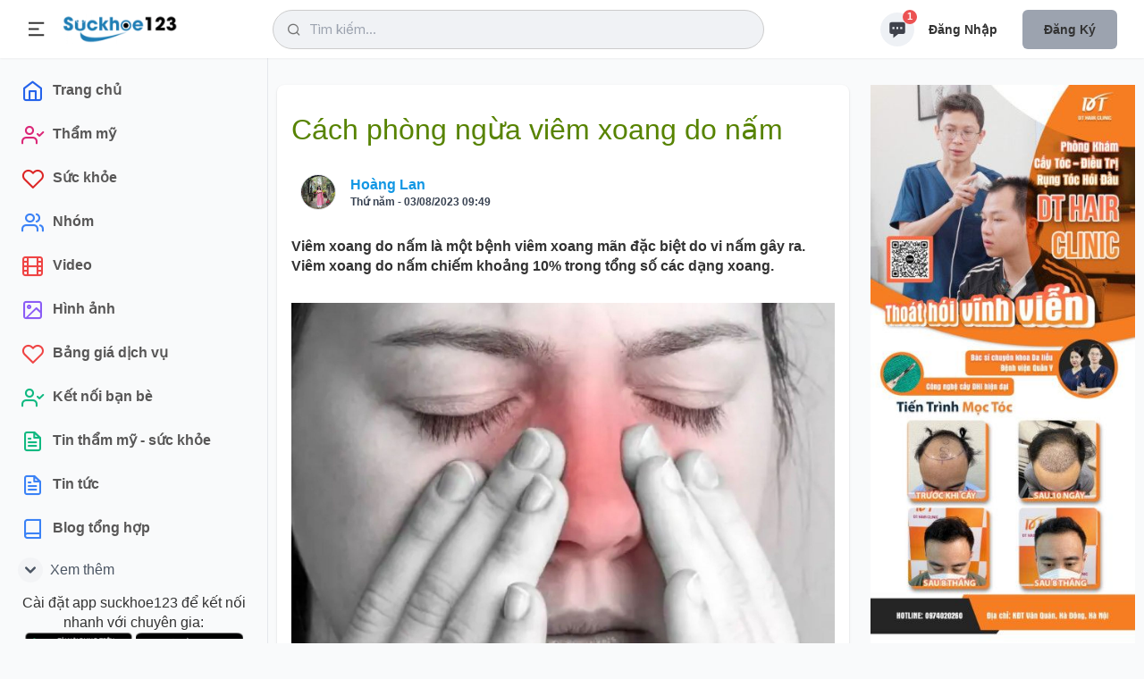

--- FILE ---
content_type: text/html; charset=utf-8
request_url: https://suckhoe123.vn/tin-tuc/cach-phong-ngua-viem-xoang-do-nam-165.html
body_size: 16801
content:
<!DOCTYPE html>
<html lang="vi" xmlns="http://www.w3.org/1999/xhtml" prefix="og: http://ogp.me/ns#">
<head>
<title>Cách phòng ngừa viêm xoang do nấm</title>
<meta name="viewport" content="width=device-width, initial-scale=1, shrink-to-fit=no" />
<meta name="theme-color" content="#4193c1" />
<meta name="description" content="Viêm xoang do nấm là một bệnh viêm xoang mãn đặc biệt do vi nấm gây ra. Viêm xoang do nấm chiếm khoảng 10&#x25; trong tổng số các dạng xoang." />
<meta name="keywords" content="viêm xoang do nấm" />
<meta name="news_keywords" content="viêm xoang do nấm" />
<meta name="author" content="Suckhoe123 - Chuyên trang tư vấn thẩm mỹ & sức khoẻ" />
<meta name="copyright" content="Suckhoe123 - Chuyên trang tư vấn thẩm mỹ & sức khoẻ [lienhe@suckhoe123.vn]" />
<meta name="robots" content="index, archive, follow, noodp" />
<meta name="googlebot" content="index,archive,follow,noodp" />
<meta name="msnbot" content="all,index,follow" />
<meta name="generator" content="NukeViet v4.0" />
<meta http-equiv="Content-Type" content="text/html; charset=utf-8" />
<meta property="og:title" content="Cách phòng ngừa viêm xoang do nấm" />
<meta property="og:type" content="article" />
<meta property="og:description" content="Viêm xoang do nấm là một bệnh viêm xoang mãn đặc biệt do vi nấm gây ra. Viêm xoang do nấm chiếm khoảng 10&#x25; trong tổng số các dạng xoang." />
<meta property="og:site_name" content="Suckhoe123 - Chuyên trang tư vấn thẩm mỹ &amp; sức khoẻ" />
<meta property="og:image" content="https://suckhoe123.vn/uploads/tin-tuc/2023_08/viem-xoang-do-nam-2.jpg&w=2000&h=1406&checkress=047f2ee0985cf01add08b5a86ca77c6a" />
<meta property="og:url" content="https://suckhoe123.vn/tin-tuc/cach-phong-ngua-viem-xoang-do-nam-165.html" />
<meta property="article:published_time" content="2023-08-03+0709:49:00" />
<meta property="article:modified_time" content="2023-08-03+0709:54:48" />
<meta property="article:section" content="Sức khỏe" />
<meta property="article:tag" content="viêm xoang do nấm" />
<link rel="shortcut icon" href="/uploads/favicon_150_156.png">
<link rel="canonical" href="https://suckhoe123.vn/tin-tuc/cach-phong-ngua-viem-xoang-do-nam-165.html">
<link rel="alternate" href="/tin-tuc/rss/" title="Tin tức&#x3A; sức khỏe và làm đẹp" type="application/rss+xml">
<link rel="alternate" href="/tin-tuc/rss/suc-khoe/" title="Tin tức&#x3A; sức khỏe và làm đẹp - Sức khỏe" type="application/rss+xml">
<link rel="alternate" href="/tin-tuc/rss/lam-dep/" title="Tin tức&#x3A; sức khỏe và làm đẹp - Làm đẹp" type="application/rss+xml">
<link rel="StyleSheet" href="/themes/smile/css/uikit.min.css?t=1796">
<link rel="StyleSheet" href="/themes/smile/css/style.css?t=1796">
<link rel="StyleSheet" href="/themes/smile/css/tailwind.css?t=1796">
<link type="text/css" href="/assets/js/jquery-ui/jquery-ui.min.css?t=1796" rel="stylesheet" />
<link rel="StyleSheet" href="/themes/default/css/chat.css?t=268">
<link href="/assets/js/star-rating/jquery.rating.css?t=1796" type="text/css" rel="stylesheet"/>
<link href="/assets/editors/ckeditor/plugins/codesnippet/lib/highlight/styles/github.css?t=1796" rel="stylesheet">
<link rel="StyleSheet" href="/themes/default/css/comment.css?t=1796" type="text/css" />
<style type="text/css">
		@font-face{font-family:'Feather-Icons';src:url("/themes/smile/fonts/Feather-Icons.ttf?7ncawf") format("truetype"),url("/themes/smile/fonts/Feather-Icons.woff?7ncawf") format("woff"),url("/themes/smile/fonts/Feather-Icons.svg?7ncawf#Feather-Icons") format("svg");font-weight:normal;font-style:normal}@font-face{font-family:'Material-Icons';src:url("/themes/smile/fonts/Material-Icons.ttf?e8u1sb") format("truetype"),url("/themes/smile/fonts/Material-Icons.woff?e8u1sb") format("woff"),url("/themes/smile/fonts/Material-Icons.svg?e8u1sb#Material-Icons") format("svg");font-weight:normal;font-style:normal}
    .popup-box {
        background-color: #ffffff;
        border-radius: 8px 8px 0 0;
        -webkit-box-shadow: 0 1px 3px 0 rgb(0 0 0 / 10%), 0 1px 2px 0 rgb(0 0 0 / 6%);
        box-shadow: 0 1px 3px 0 rgb(0 0 0 / 10%), 0 1px 2px 0 rgb(0 0 0 / 6%);
        bottom: 0;
        height: 415px;
        width: 310px;
    }
    .round.hollow a {
        border: 2px solid #ff6701;
        border-radius: 35px;
        color: red;
        color: #ff6701;
        font-size: 23px;
        padding: 10px 21px;
        text-decoration: none;
        font-family: 'Open Sans', sans-serif;
    }
    .round.hollow a:hover {
        border: 2px solid #000;
        border-radius: 35px;
        color: red;
        color: #000;
        font-size: 23px;
        padding: 10px 21px;
        text-decoration: none;
    }
    .popup-box-on {
        display: block !important;
    }

    .bg_none i {
        border: 1px solid #ff6701;
        border-radius: 25px;
        color: #ff6701;
        font-size: 17px;
        height: 33px;
        line-height: 30px;
        width: 33px;
    }
    .bg_none:hover i {
        border: 1px solid #000;
        border-radius: 25px;
        color: #000;
        font-size: 17px;
        height: 33px;
        line-height: 30px;
        width: 33px;
    }

    .popup-head-left img {
        border: 1px solid #7b7b7b;
        border-radius: 50%;
        width: 44px;
    }
    .popup-messages-footer > textarea {
        border-bottom: 1px solid #b2b2b2 !important;
        height: 34px !important;
        margin: 7px;
        padding: 5px !important;
        border: medium none;
        width: 95% !important;
    }

    .previewChat{
        display: contents;
        width: 100%;
        position: relative;
    }
    .previewChat .list_itemsbefore{
        position: relative;
        display: contents;
    }
    .previewChat .list_itemsbefore img{
        width: 36px;
        margin-right: 3px;
        height: 36px;
        border-radius: 5px;
    }
    #listBoxChat{
        position: fixed;
        bottom: 0;
        right: 86px;
    }
    #chatUsers{
        position: fixed;
        bottom: 80px;
        right: 5px;
    }
</style>
	<!-- Global site tag (gtag.js) - Google Analytics -->
	<script data-show="inline" async src="https://www.googletagmanager.com/gtag/js?id=UA-43779052-5"></script>
	<script data-show="inline">
		window.dataLayer = window.dataLayer || [];
		function gtag(){dataLayer.push(arguments);}
		gtag('js', new Date());
		gtag('config', 'UA-43779052-5');
	</script>
	<!-- Google Tag Manager -->
	<script data-show="inline">(function(w,d,s,l,i){w[l]=w[l]||[];w[l].push({'gtm.start':
	new Date().getTime(),event:'gtm.js'});var f=d.getElementsByTagName(s)[0],
	j=d.createElement(s),dl=l!='dataLayer'?'&l='+l:'';j.async=true;j.src=
	'https://www.googletagmanager.com/gtm.js?id='+i+dl;f.parentNode.insertBefore(j,f);
	})(window,document,'script','dataLayer','GTM-KW3SNKF');</script>
	<!-- End Google Tag Manager -->
<script data-show="inline" defer src="https://www.gstatic.com/firebasejs/8.10.0/firebase-app.js"></script>
<script data-show="inline" defer src="https://www.gstatic.com/firebasejs/8.10.0/firebase-database.js"></script>
<script data-show="inline" defer src="https://www.gstatic.com/firebasejs/8.10.0/firebase-storage.js"></script>
<script data-show="inline" defer src="https://www.gstatic.com/firebasejs/8.10.0/firebase-firestore.js"></script>

<!--auth-->
<script data-show="inline" defer src="https://www.gstatic.com/firebasejs/ui/6.0.1/firebase-ui-auth.js"></script>
<script data-show="inline" defer src="https://www.gstatic.com/firebasejs/8.10.0/firebase-auth.js"></script>
<script data-show="inline" defer src="/themes/default/modules/chat/libFirebase.js"></script>

<script type="text/javascript">
var NV_SESSIONS_GLOBALTABLE = "nv4_sessions";
	var SC_CONFIG = {
		apiKey: "AIzaSyBpt0EtTEYNZS3qWqvJSLujhkAs8I2sym8",
		databaseURL: "https://suckhoe123-b8d31.firebaseio.com/",
		projectId: "213499681043",
		authDomain: "213499681043.firebaseapp.com",
		storageBucket: "213499681043.appspot.com",
		messagingSenderId: "170782791305",
		appId: "1:170782791305:web:7df1409aa7733c22289858"
	};
</script></head>
	<body>
	<!-- Google Tag Manager (noscript) -->
	<noscript><iframe src="https://www.googletagmanager.com/ns.html?id=GTM-KW3SNKF"
	height="0" width="0" style="display:none;visibility:hidden"></iframe></noscript>
	<!-- End Google Tag Manager (noscript) -->
	<!-- Messenger Plugin chat Code -->
	<div id="fb-root"></div>

			<!-- Your Plugin chat code -->
			<div id="fb-customer-chat" class="fb-customerchat">
			</div>
<div id="wrapper">
    <!-- Header -->
    <header>
        <div class="header_wrap">
            <div class="header_inner mcontainer">
                <div class="left_side">
                    <span class="slide_menu" uk-toggle="target: #wrapper ; cls: is-collapse is-active">
                        <svg xmlns="http://www.w3.org/2000/svg" viewBox="0 0 24 24" width="24" height="24"><path d="M3 4h18v2H3V4zm0 7h12v2H3v-2zm0 7h18v2H3v-2z" fill="currentColor"></path></svg>
                    </span>
                    <div id="logo">
                                                <a title="Suckhoe123 - Chuyên trang tư vấn thẩm mỹ &amp; sức khoẻ" href="/"><img src="/uploads/logo.webp" alt="Suckhoe123 - Chuyên trang tư vấn thẩm mỹ &amp; sức khoẻ" /></a>
                    </div>
                </div>
<!-- search icon for mobile -->
<div class="header-search-icon" uk-toggle="target: #wrapper ; cls: show-searchbox"> </div>
<div class="header_search"><i class="icon-feather-search"></i>
    <input data-url="/search/news/?q=" data-minlength="3" type="text" id="search-box" value="" class="form-control" maxlength="60" autocomplete="off" placeholder="Tìm kiếm..." />
    <div uk-drop="mode: click" class="header_search_dropdown">
        <div class="dropdown_scrollbar" data-simplebar style="height: 500px">
            <div id="header_search_dropdown">
                <h4 class="search_title">Từ khóa được quan tâm</h4>
                <ul>
                    <li>
                        <a onclick="nvNumsearch(77943, 'Nâng Mũi')"  title="Nâng Mũi" href="/lam-dep/nang-mui/">
                            <img src="/uploads/lam-dep/nang-mui.jpg&w=80&h=80&checkress=4b25b1db2ac0586a23183ca973ceaf5a" alt="Nâng Mũi" class="list-avatar">
                            <div class="list-name">Nâng Mũi<span>Phẫu thuật nâng mũi giúp nâng cao sống mũi, tạo hình đầu mũi cao tròn, thu hẹp cánh mũi</span></div>
                        </a>
                    </li>
                    <li>
                        <a onclick="nvNumsearch(77901, 'Nâng Ngực')"  title="Nâng Ngực" href="/lam-dep/nang-nguc/">
                            <img src="/uploads/lam-dep/nang-nguc_1.jpg&w=80&h=80&checkress=4b25b1db2ac0586a23183ca973ceaf5a" alt="Nâng Ngực" class="list-avatar">
                            <div class="list-name">Nâng Ngực<span>Phẫu thuật nâng ngực tăng kích thước vòng 1, khắc phục ngực teo lép và chảy xệ</span></div>
                        </a>
                    </li>
                    <li>
                        <a onclick="nvNumsearch(77944, 'Cắt Mí')"  title="Cắt Mí" href="/lam-dep/cat-mi/">
                            <img src="/uploads/lam-dep/cat-mi.jpg&w=80&h=80&checkress=4b25b1db2ac0586a23183ca973ceaf5a" alt="Cắt Mí" class="list-avatar">
                            <div class="list-name">Cắt Mí<span>Những điều cần biết về cắt mí, cắt mí mini, cắt mí toàn phần, mở góc mắt trong đẹp, an toàn, hiệu quả</span></div>
                        </a>
                    </li>
                    <li>
                        <a onclick="nvNumsearch(77906, 'Hút Mỡ')"  title="Hút Mỡ" href="/lam-dep/hut-mo-bung-lipo/">
                            <img src="/uploads/lam-dep/hut-mo-2.jpg&w=80&h=80&checkress=4b25b1db2ac0586a23183ca973ceaf5a" alt="Hút Mỡ" class="list-avatar">
                            <div class="list-name">Hút Mỡ<span>Những điều cần biết về hút mỡ bụng và hút mỡ nhiều vùng an toàn, hiệu quả</span></div>
                        </a>
                    </li>
                    <li>
                        <a onclick="nvNumsearch(77916, 'Niềng Răng')"  title="Niềng Răng" href="/lam-dep/nieng-rang/">
                            <img src="/uploads/lam-dep/nieng-rang.jpg&w=80&h=80&checkress=4b25b1db2ac0586a23183ca973ceaf5a" alt="Niềng Răng" class="list-avatar">
                            <div class="list-name">Niềng Răng<span>Niềng răng mắc cài kim loại, mắc cài sứ, niềng răng mặt lưỡi, niềng răng trong suốt</span></div>
                        </a>
                    </li>
                    <li>
                        <a onclick="nvNumsearch(77910, 'Bọc Răng Sứ')"  title="Bọc Răng Sứ" href="/lam-dep/boc-rang-su/">
                            <img src="/uploads/lam-dep/boc-rang-su.jpg&w=80&h=80&checkress=4b25b1db2ac0586a23183ca973ceaf5a" alt="Bọc Răng Sứ" class="list-avatar">
                            <div class="list-name">Bọc Răng Sứ<span>Bọc răng thẩm mỹ bằng sứ</span></div>
                        </a>
                    </li>
                    <li>
                        <a onclick="nvNumsearch(77919, 'Trồng Răng Implant')"  title="Trồng Răng Implant" href="/lam-dep/trong-rang-implant/">
                            <img src="/uploads/lam-dep/trong-rang-implant.jpg&w=80&h=80&checkress=4b25b1db2ac0586a23183ca973ceaf5a" alt="Trồng Răng Implant" class="list-avatar">
                            <div class="list-name">Trồng Răng Implant<span></span></div>
                        </a>
                    </li>
                    <li>
                        <a onclick="nvNumsearch(77895, 'Căng Da Mặt')"  title="Căng Da Mặt" href="/lam-dep/cang-da-mat/">
                            <img src="/uploads/lam-dep/sk8.jpg&w=80&h=80&checkress=4b25b1db2ac0586a23183ca973ceaf5a" alt="Căng Da Mặt" class="list-avatar">
                            <div class="list-name">Căng Da Mặt<span>Căng da mặt khắc phục da mặt chảy xệ, cổ chảy xệ, nếp nhăn do lão hóa, giúp trẻ hơn 10 tuổi.</span></div>
                        </a>
                    </li>
                </ul>
            </div>
        </div>

    </div>
</div>
                <div class="right_side">
                    <div class="header_widgets">
<script data-show="inline" type="text/javascript">
	var NV_ALLOW_CHAT = '0';
	var fileType = {};
	var mainchat = false;
	var uid = '';
	var userid = chat_userid = '';
	var userPhoto = '';
	var userFullName = '';
	var timerequest_online = 30 * 1000;
	var firebase_logs = 1;
	var link_user_detail = '';
	fileType.doc =  "/themes/default/images/chat/doc.png";
	fileType.pdf =  "/themes/default/images/chat/pdf.png";

	var sound_message_sent = "/themes/default/modules/chat/sound/message_sent.mp3";
	var no_img_avatar = "/themes/default/images/users/no_avatar.png";
	var loading_img = "/themes/default/images/chat/loading.gif";
	var email_auth = '';
	var pass_auth = '';
	var auth_logined = false;
</script>
<script data-show="inline" defer src="/themes/default/js/chatSDK.js?t=1796"></script>
<audio id="sound_message_received">
  <source src="/themes/default/modules/chat/sound/message_received.mp3" type="audio/mpeg">
  Your browser does not support the audio element.
</audio>
<audio id="sound_message_sent">
    <source src="/themes/default/modules/chat/sound/message_sent.mp3" type="audio/mpeg">
	Your browser does not support the audio element.
</audio>
<audio id="sound_message_call_received" loop>
	<source src="/themes/default/modules/chat/sound/sound_message_call_received.mp3" type="audio/mpeg">
	Your browser does not support the audio element.
</audio>
<audio id="sound_message_call" loop>
	<source src="/themes/default/modules/chat/sound/messenger_call.mp3" type="audio/mpeg">
	Your browser does not support the audio element.
</audio>
<a href="javascript:void(0);" rel="nofollow" class="updateMess is_icon" uk-tooltip="title: Message">
	<svg fill="currentColor" viewBox="0 0 20 20" xmlns="http://www.w3.org/2000/svg"><path fill-rule="evenodd" d="M18 5v8a2 2 0 01-2 2h-5l-5 4v-4H4a2 2 0 01-2-2V5a2 2 0 012-2h12a2 2 0 012 2zM7 8H5v2h2V8zm2 0h2v2H9V8zm6 0h-2v2h2V8z" clip-rule="evenodd"></path></svg>
	<span id="nummess">1</span>
</a>
<div uk-drop="mode: click" class="header_dropdown is_message">
	<div  class="dropdown_scrollbar" data-simplebar>
		<div class="drop_headline">
			<h4>Tin nhắn của bạn </h4>
			<div class="btn_action">
				<a href="#" data-tippy-placement="left" title="Notifications">
					<ion-icon name="settings-outline" uk-tooltip="title: Message settings ; pos: left"></ion-icon>
				</a>
				<a href="#" data-tippy-placement="left" title="Mark as read all">
					<ion-icon name="checkbox-outline"></ion-icon>
				</a>
			</div>
		</div>
				<input type="text" class="uk-input" placeholder="Tìm kiếm tin nhắn">
		<ul>
			<li class="un-read">
				<a href="/users/">
					<div class="drop_avatar"> <img src="/themes/smile/images//system.png" alt="System">
					</div>
					<div class="drop_text">
						<strong>Sức khỏe 123 </strong> <time>1 phút trước</time>
						<p>Đăng ký tài khoản để tương tác với chuyên gia ngay!</p>
					</div>
				</a>
			</li>
		</ul>
	</div>
</div>

<div id="listBoxChat">
    <div id="itemChat" class="grid_box_right grid md:grid-cols-2 gap-2">

    </div>
</div>
<div id="chatUsers" class="contact-list">
    <div class="grid_box_topright grid grid-cols-1 gap-2"></div>
</div>
<div class="create-post is-story" uk-modal id="chatModal">

</div>
<div class="capitalize flex font-semibold lg:block my-2 space-x-3 text-center text-sm">
    <a rel="nofollow" href="/users/login/" class="py-3 px-4">Đăng nhập</a>
    <a rel="nofollow" href="/users/register/" class="bg-gray-400 purple-500 px-6 py-3 rounded-md shadow">Đăng ký</a>
</div>
                     </div>

                 </div>
             </div>
         </div>
     </header>

     <!-- sidebar -->
    <div class="sidebar">
        <div class="sidebar_inner" data-simplebar>
            <ul>
		<li >
		<a href="/" title="Trang chủ" >
						<i class="icon-feather-home text-blue-600"></i>
			<span>Trang chủ</span>
		</a>
	</li>
	<li >
		<a href="/lam-dep/" title="Thẩm mỹ" >
						<i class="icon-feather-user-check text-pink-600"></i>
			<span>Thẩm mỹ</span>
		</a>
	</li>
	<li >
		<a href="/suc-khoe/" title="Sức khỏe" >
						<i class="icon-feather-heart text-red-600"></i>
			<span>Sức khỏe</span>
		</a>
	</li>
	<li >
		<a href="/group/" title="Nhóm" >
						<i class="icon-feather-users text-blue-500"></i>
			<span>Nhóm</span>
		</a>
	</li>
	<li >
		<a href="/videos/" title="Video" >
						<i class="icon-feather-film text-red-500"></i>
			<span>Video</span>
		</a>
	</li>
	<li >
		<a href="/photos/" title="Hình ảnh" >
						<i class="icon-feather-image text-purple-500"></i>
			<span>Hình ảnh</span>
		</a>
	</li>
	<li >
		<a href="/bang-gia/" title="Bảng giá dịch vụ" >
						<i class="icon-feather-heart text-red-500"></i>
			<span>Bảng giá dịch vụ</span>
		</a>
	</li>
	<li >
		<a href="/users/memberlist/" title="Kết nối bạn bè" >
						<i class="icon-feather-user-check text-green-500"></i>
			<span>Kết nối bạn bè</span>
		</a>
	</li>
	<li >
		<a href="/news/" title="Tin thẩm mỹ - sức khỏe" >
						<i class="icon-feather-file-text text-green-500"></i>
			<span>Tin thẩm mỹ - sức khỏe</span>
		</a>
	</li>
	<li >
		<a href="/tin-tuc/" title="Tin tức" >
						<i class="icon-feather-file-text text-blue-500"></i>
			<span>Tin tức</span>
		</a>
	</li>
	<li >
		<a href="/blogs/" title="text-pink-500" >
						<i class="icon-feather-book text-blue-500"></i>
			<span>Blog tổng hợp</span>
		</a>
	</li>
	<li id="more-veiw" hidden >
		<a href="/blog/" title="Blog thẩm mỹ" >
						<i class="icon-feather-book text-pink-500"></i>
			<span>Blog thẩm mỹ</span>
		</a>
	</li>
	<li id="more-veiw" hidden >
		<a href="/suc-khoe/blog/" title="Blog sức khỏe" >
						<i class="icon-feather-book text-green-500"></i>
			<span>Blog sức khỏe</span>
		</a>
	</li>
	<li id="more-veiw" hidden >
		<a href="/contact/" title="Liên hệ" >
						<i class="icon-feather-mail text-indigo-500"></i>
			<span>Liên hệ</span>
		</a>
	</li>
</ul>
<a href="#" class="see-mover h-10 flex my-1 pl-2 rounded-xl text-gray-600" uk-toggle="target: #more-veiw; animation: uk-animation-fade">
	<span class="w-full flex items-center" id="more-veiw">
		<svg class="  bg-gray-100 mr-2 p-0.5 rounded-full text-lg w-7" fill="currentColor" viewBox="0 0 20 20" xmlns="http://www.w3.org/2000/svg"><path fill-rule="evenodd" d="M5.293 7.293a1 1 0 011.414 0L10 10.586l3.293-3.293a1 1 0 111.414 1.414l-4 4a1 1 0 01-1.414 0l-4-4a1 1 0 010-1.414z" clip-rule="evenodd"></path></svg>
		Xem thêm
	</span>
	<span class="w-full flex items-center" id="more-veiw" hidden>
		<svg  class="bg-gray-100 mr-2 p-0.5 rounded-full text-lg w-7"  fill="currentColor" viewBox="0 0 20 20" xmlns="http://www.w3.org/2000/svg"><path fill-rule="evenodd" d="M14.707 12.707a1 1 0 01-1.414 0L10 9.414l-3.293 3.293a1 1 0 01-1.414-1.414l4-4a1 1 0 011.414 0l4 4a1 1 0 010 1.414z" clip-rule="evenodd"></path></svg>
		Thu gọn
	</span>
</a>

            <div class="text-center">
                Cài đặt app suckhoe123 để kết nối nhanh với chuyên gia:<br>
                <a target="_blank" href="https://play.google.com/store/apps/details?id=com.suckhoe123.app"><img alt="Tải app android suckhoe123" width="120px" height="36px" src="/themes/smile/images/android.png"></a>
                <a target="_blank" href="https://apps.apple.com/us/app/suckhoe123/id6448336829"><img alt="Tải app ios suckhoe123" width="120px" height="36px" src="/themes/smile/images/ios.png"></a>
            </div>
            <ul class="side_links" data-sub-title="Menu nhanh">
		<li>
		<a rel="nofollow" title="Công cụ" href="javascript:void(0);"><span> Công cụ</span></a>
				<ul>
			<li>
	<a title="Trắc nghiệm da Bauman" href="/trac-nghiem-da-bauman/">Trắc nghiệm da...</a>
</li>
<li>
	<a title="Thuật ngữ y khoa" href="/terminology/">Thuật ngữ y khoa</a>
</li>
<li>
	<a title="Từ điển y khoa" href="/dictionary/">Từ điển y khoa</a>
</li>
<li>
	<a title="Chỉ số BMI" href="/bmi/">Chỉ số BMI</a>
</li>
<li>
	<a title="Công cụ tính BMR" href="/bmr/">Công cụ tính BMR</a>
</li>

		</ul>
	</li>
	<li>
		<a rel="nofollow" title="Trang thẩm mỹ" href="/lam-dep/"><span> Trang thẩm mỹ</span></a>
	</li>
	<li>
		<a rel="nofollow" title="Trang sức khỏe" href="/suc-khoe/"><span> Trang sức khỏe</span></a>
	</li>
<div class="footer-links">
		<a rel="nofollow" title="Giới thiệu" href="/about/" >Giới thiệu</a>
	<a rel="nofollow" title="Liên hệ" href="/contact/" >Liên hệ</a>
	<a rel="nofollow" title="Tài khoản" href="/users/" >Tài khoản</a>
	<a rel="nofollow" title="Điều khoản sử dụng" href="/siteterms/" >Điều khoản sử dụng</a>
</div>

            <div style="font-size: 12px"><i>Hệ thống đang hoạt động thử nghiệm chờ cấp phép</i></div>
            <a href="//www.dmca.com/Protection/Status.aspx?ID=e8885e8b-ca5c-4606-a709-a5d47d4858ff" title="DMCA.com Protection Status" class="dmca-badge"> <img width="135px" height="28px" src="//images.dmca.com/Badges/_dmca_premi_badge_4.png?ID=e8885e8b-ca5c-4606-a709-a5d47d4858ff" alt="DMCA.com Protection Status"></a> 

        </div>

        <!-- sidebar overly for mobile -->
        <div class="side_overly" uk-toggle="target: #wrapper ; cls: is-collapse is-active"></div>

    </div>
	<!-- Main Contents -->
	<div class="main_content">
		<div class="mcontainer">
			<div class="md:flex md:space-x-6">
				<div class="space-y-5 flex-shrink-0 md:w-8/12">
<div class="article-feed">
	<div class="card divide-gray-100 px-4 news_column">
		<h1 class="py-5 text-2xl font-semibold">Cách phòng ngừa viêm xoang do nấm</h1>
		<div class="flex justify-between items-center lg:p-4 p-2.5">
			<div class="flex flex-1 items-center space-x-4">
				<a href="/user/1392/" aria-expanded="false">
					<img src="/uploads/users/cropped5355098037607369148_p6mfovv9_1392.jpg" class="bg-gray-200 border border-white rounded-full w-10 h-10">
				</a>
				<div class="flex-1 font-semibold">
					<a href="/user/1392/" class="text-black dark:text-gray-100" aria-expanded="false">Hoàng Lan</a>
					<div class="text-gray-700 flex items-center space-x-2 text-xs" title="Thứ năm - 03/08/2023 09:49">
						Thứ năm - 03/08/2023 09:49
					</div>
				</div>
			</div>
		</div>
				<div class="clearfix">
			<div class="description py-5">Viêm xoang do nấm là một bệnh viêm xoang mãn đặc biệt do vi nấm gây ra. Viêm xoang do nấm chiếm khoảng 10% trong tổng số các dạng xoang.</div>

						<figure class="article center">
				<img alt="Cách phòng ngừa viêm xoang do nấm" src="/uploads/tin-tuc/2023_08/viem-xoang-do-nam-2.jpg&w=2000&h=1406&checkress=047f2ee0985cf01add08b5a86ca77c6a" />
			</figure>
		</div>
		<div id="news-bodyhtml" class="bodytext margin-bottom-lg">
			<h2>Viêm xoang do nấm là bệnh gì?</h2>

<p>Viêm xoang do nấm, còn được gọi là viêm xoang nấm, là một loại viêm xoang mạn tính được gây ra bởi sự nhiễm trùng nấm trong các xoang mũi. Nấm thường tồn tại tự nhiên trong các xoang mũi của con người, nhưng khi sự cân bằng vi khuẩn và nấm bị gián đoạn, nấm có thể phát triển mạnh mẽ và gây ra nhiễm trùng.</p>

<p>Các triệu chứng của viêm xoang do nấm thường tương tự như viêm xoang mạn tính do vi khuẩn, bao gồm:</p>

<ul>
	<li>Đau và áp lực trong vùng khu vực xoang mũi.</li>
	<li>Tắc mũi hoặc chảy mũi dày đặc.</li>
	<li>Nước mũi chảy xuống cuống họng.</li>
	<li>Cảm giác mệt mỏi và không thoải mái.</li>
	<li>Mất mùi và vị.</li>
	<li>Ho hoặc hắt hơi liên tục.</li>
	<li>Cảm giác sưng ở vùng khu vực xoang mũi.</li>
</ul>

<p>Điều quan trọng là phân biệt được viêm xoang do nấm và viêm xoang do vi khuẩn để có phương pháp điều trị chính xác. Để chẩn đoán chính xác, cần thực hiện các xét nghiệm chẩn đoán như vi sinh phân tích mẫu chất nhầy từ xoang mũi hoặc siêu âm xâm nhập. Sau khi xác định được viêm xoang do nấm, bác sĩ sẽ chọn phương pháp điều trị phù hợp như dùng thuốc nước và thuốc kháng nấm uống.</p>

<div style="text-align:center">
<figure class="image" style="display:inline-block"><img alt="viem xoang do nam 1" height="433" src="/uploads/tin-tuc/2023_08/viem-xoang-do-nam-1.jpg&w=2000&h=1333&checkress=3161f3e31e7f91154be602983f690301" width="650" />
<figcaption>Hình ảnh nội soi viêm xoang do nấm</figcaption>
</figure>
</div>

<h2>Cách phòng ngừa viêm xoang do nấm</h2>

<p>Để phòng ngừa viêm xoang do nấm, bạn có thể thực hiện các biện pháp sau:</p>

<p><strong>Duy trì vệ sinh mũi và xoang mũi:</strong> Rửa mũi hàng ngày bằng nước muối sinh lý hoặc dung dịch rửa mũi, để giữ cho mũi và xoang mũi luôn sạch sẽ và loại bỏ vi khuẩn và nấm có hại.</p>

<p><strong>Tránh tiếp xúc với nấm:</strong> Tránh tiếp xúc với môi trường độ ẩm cao hoặc nơi có nấm tồn tại nhiều. Đặc biệt là tránh tiếp xúc với các vật dụng ẩm ướt và không khô thoáng.</p>

<p><strong>Tăng cường sức đề kháng</strong>: Bồi dưỡng sức khỏe, ăn uống đủ dinh dưỡng, tập luyện và ngủ đủ giấc để tăng cường hệ thống miễn dịch và giúp cơ thể chống lại nhiễm trùng nấm.</p>

<p><strong>Điều chỉnh lối sống</strong>: Tránh hút thuốc lá và uống rượu, vì chúng có thể làm giảm sức đề kháng của cơ thể.</p>

<p><strong>Tránh dùng quá liều kháng sinh</strong>: Sử dụng kháng sinh một cách hợp lý, tránh dùng quá liều và sử dụng khi có chỉ định của bác sĩ, vì dùng kháng sinh không đúng cách có thể gây tổn thương đến hệ vi khuẩn tự nhiên trong xoang mũi và tạo điều kiện cho nấm phát triển.</p>

<p><strong>Tránh cơ địa tạo điều kiện cho nấm phát triển</strong>: Nếu có tiền sử viêm xoang do nấm, cần đảm bảo điều trị kịp thời và theo dõi sát sao để tránh tái phát.</p>

<p>Ngoài ra, nếu bạn có triệu chứng của viêm xoang như đau và tắc mũi kéo dài, nên đi khám bác sĩ để được tư vấn và điều trị kịp thời.</p>
		</div>
				<div class="news_column panel panel-default">
			<div class="panel-body">
				<form id="form3B" action="">
					<div class="h5 clearfix">
						<p id="stringrating">Tổng số điểm của bài viết là: 5 trong 1 đánh giá</p>
												<span itemscope itemtype="http://data-vocabulary.org/Review-aggregate">Xếp hạng:
                    <span itemprop="rating" id="numberrating">5</span> -
                    <span itemprop="votes" id="click_rating">1</span> phiếu bầu
                </span>
						<div style="padding: 5px;">
							<input class="hover-star" type="radio" value="1" title="Bài viết rất kém" /><input class="hover-star" type="radio" value="2" title="Bài viết kém" /><input class="hover-star" type="radio" value="3" title="Bài viết đạt" /><input class="hover-star" type="radio" value="4" title="Bài viết tốt" /><input class="hover-star" type="radio" value="5" title="Bài viết rất tốt" /><span id="hover-test" style="margin: 0 0 0 20px;">Click để đánh giá bài viết</span>
						</div>
					</div>
				</form>
			</div>
		</div>
				<div class="news_column">
			<div class="pt-4 pb-4">
				<strong>Từ khóa: </strong><a title="viêm xoang do nấm" href="/tin-tuc/tag/viêm-xoang-do-nấm"><em>viêm xoang do nấm</em></a>
			</div>
		</div>
				<div class="news_column panel panel-default">
			<div class="panel-body">
				<div class="socialicon clearfix margin-bottom-lg">
					<div class="fb-like" data-href="https://suckhoe123.vn/tin-tuc/cach-phong-ngua-viem-xoang-do-nam-165.html" data-layout="button_count" data-action="like" data-show-faces="false" data-share="true">&nbsp;</div>
					<div class="g-plusone" data-size="medium"></div>
					<a href="http://twitter.com/share" class="twitter-share-button">Tweet</a>
				</div>
			</div>
		</div>
				<div class="news_column panel panel-default">
			<div class="panel-body">
<div id="idcomment_165" class="nv-fullbg page-element">
	<div id="formcomment" class="comment-form">
        <div class="page-element ng-scope ng-isolate-scope form-base comment-form media comment-form-collapsed">
            <div class="bd comment-form-container">
               <form id="form_comment1650" method="post" onsubmit="return false;" class="ng-pristine ng-scope ng-invalid ng-invalid-required">
				   <input type="hidden" class="commentpid" value="0"/>
				   <input type="hidden" class="module_comm" value="tin-tuc"/>
				   <input type="hidden" class="module_data_comm" value="tin_tuc_commentcontent"/>
				   <input type="hidden" class="area_comm" value="475"/>
				   <input type="hidden" class="id" value="165"/>
				   <input type="hidden" class="allowed_comm" value="4"/>
				   <input type="hidden" class="checkss_comm" value="c1f938daa804816e995e8b9fa6d22811"/>
				   <input type="hidden" class="gfx_num" value="-1"/>
				   <input type="hidden" class="commentname" value=""/>
				   <input type="hidden" class="commentemail_iavim" value=""/>
				   <input type="hidden" class="commentseccode_iavim" value=""/>

				   <div class="card lg:mx-0 p-4">
					   <div class="flex space-x-3">
						   <img src="/themes/smile/images/users/no_avatar.png" alt="" class="w-10 h-10 rounded-full">
						   <input autocomplete="off" name="commentcontent" placeholder="Bạn muốn viết gì đó về nội dung này?" class="commentcontent bg-gray-100 hover:bg-gray-200 flex-1 h-10 px-6 rounded-full">
					   </div>
				   </div>

				   <div class="body-field-container control-group">
					   <div class="box_comment_main">
						   <button type="button" onclick="sendcommment('#form_comment1650', 1);" class="button is_link mt-3 ng-binding">
							   Gửi bình luận
						   </button>
						   <button type="button" onclick="$('input[name=commentcontent]').val('')" class="button gray mt-3 ng-binding">
							   Hủy
						   </button>
					   </div>
				   </div>
                  <input type="hidden" required="" name="body" class="ng-pristine ng-untouched ng-invalid ng-invalid-required">
               </form>
            </div>
        </div>
	</div>
	<div id="showcomment_0" class="margin-bottom-lg">
	</div>
</div>
			</div>
		</div>
	</div>
		<div class="my-6 items-center justify-between border-b pb-3">
		<div class="text-xl font-semibold">Những tin mới hơn</div>
	</div>
	<div class="card divide-y divide-gray-100 px-4">
		<div class="card divide-y divide-gray-100 px-4">
						<div class="lg:flex lg:space-x-6 py-5">
				<a href="/tin-tuc/soi-amidan-nguyen-nhan-hang-dau-gay-hoi-mieng-166.html"  title="Sỏi amidan - nguyên nhân hàng đầu gây hôi miệng">
					<div class="lg:w-60 w-full h-40 overflow-hidden rounded-lg relative shadow-sm">
						<img alt="Sỏi amidan - nguyên nhân hàng đầu gây hôi miệng" src="/assets/tin-tuc/2023_08/soi-amidan-1.jpg" class="w-full h-full absolute inset-0 object-cover">
					</div>
				</a>
				<div class="flex-1 lg:pt-0 pt-4">
					<a href="/tin-tuc/soi-amidan-nguyen-nhan-hang-dau-gay-hoi-mieng-166.html"  title="Sỏi amidan - nguyên nhân hàng đầu gây hôi miệng" class="text-xl font-semibold line-clamp-2">Sỏi amidan - nguyên nhân hàng đầu gây hôi miệng</a>
					<p class="line-clamp-2 pt-3">Nguyên nhân chính gây nên sỏi amidan là do vệ sinh răng miệng kém tạo điều kiện cho vi khuẩn sinh sôi và mắc ở các hốc, thường hay gặp nhất là những...</p>
				</div>
			</div>
			<div class="lg:flex lg:space-x-6 py-5">
				<a href="/tin-tuc/cach-dung-kem-duong-da-cho-tre-nho-167.html"  title="Cách dùng kem dưỡng da cho trẻ nhỏ">
					<div class="lg:w-60 w-full h-40 overflow-hidden rounded-lg relative shadow-sm">
						<img alt="Cách dùng kem dưỡng da cho trẻ nhỏ" src="/assets/tin-tuc/2023_08/tre-nho-duong-da.jpg" class="w-full h-full absolute inset-0 object-cover">
					</div>
				</a>
				<div class="flex-1 lg:pt-0 pt-4">
					<a href="/tin-tuc/cach-dung-kem-duong-da-cho-tre-nho-167.html"  title="Cách dùng kem dưỡng da cho trẻ nhỏ" class="text-xl font-semibold line-clamp-2">Cách dùng kem dưỡng da cho trẻ nhỏ</a>
					<p class="line-clamp-2 pt-3">Da của trẻ nhỏ còn non nớt và nhạy cảm, vì vậy cần đặc biệt chú ý đến việc chọn sản phẩm dưỡng da và cách dưỡng da cho trẻ.</p>
				</div>
			</div>
			<div class="lg:flex lg:space-x-6 py-5">
				<a href="/tin-tuc/viem-thanh-quan-co-tu-khoi-duoc-khong-168.html"  title="Viêm thanh quản có tự khỏi được không?">
					<div class="lg:w-60 w-full h-40 overflow-hidden rounded-lg relative shadow-sm">
						<img alt="Viêm thanh quản có tự khỏi được không?" src="/assets/tin-tuc/2023_08/viem-thanh-quan-1.jpg" class="w-full h-full absolute inset-0 object-cover">
					</div>
				</a>
				<div class="flex-1 lg:pt-0 pt-4">
					<a href="/tin-tuc/viem-thanh-quan-co-tu-khoi-duoc-khong-168.html"  title="Viêm thanh quản có tự khỏi được không?" class="text-xl font-semibold line-clamp-2">Viêm thanh quản có tự khỏi được không?</a>
					<p class="line-clamp-2 pt-3">Thông thường viêm thanh quản do cảm lạnh hoặc nhiễm trùng nhẹ, thì có thể không cần điều trị. Nếu nguyên nhân khác gây viêm thanh quản, có thể cần...</p>
				</div>
			</div>
			<div class="lg:flex lg:space-x-6 py-5">
				<a href="/tin-tuc/khi-nao-goi-la-mo-mau-cao-169.html"  title="Khi nào gọi là mỡ máu cao?">
					<div class="lg:w-60 w-full h-40 overflow-hidden rounded-lg relative shadow-sm">
						<img alt="Khi nào gọi là mỡ máu cao?" src="/assets/tin-tuc/2023_08/mo-mau-cao-2.jpg" class="w-full h-full absolute inset-0 object-cover">
					</div>
				</a>
				<div class="flex-1 lg:pt-0 pt-4">
					<a href="/tin-tuc/khi-nao-goi-la-mo-mau-cao-169.html"  title="Khi nào gọi là mỡ máu cao?" class="text-xl font-semibold line-clamp-2">Khi nào gọi là mỡ máu cao?</a>
					<p class="line-clamp-2 pt-3">Mỡ máu cao có thể là một dấu hiệu của các vấn đề sức khỏe nghiêm trọng, đặc biệt là về hệ tim mạch.</p>
				</div>
			</div>
			<div class="lg:flex lg:space-x-6 py-5">
				<a href="/tin-tuc/ung-thu-mau-song-duoc-bao-lau-170.html"  title="Ung thư máu sống được bao lâu?">
					<div class="lg:w-60 w-full h-40 overflow-hidden rounded-lg relative shadow-sm">
						<img alt="Ung thư máu sống được bao lâu?" src="/assets/tin-tuc/2023_08/ung-thu-mau-2.jpg" class="w-full h-full absolute inset-0 object-cover">
					</div>
				</a>
				<div class="flex-1 lg:pt-0 pt-4">
					<a href="/tin-tuc/ung-thu-mau-song-duoc-bao-lau-170.html"  title="Ung thư máu sống được bao lâu?" class="text-xl font-semibold line-clamp-2">Ung thư máu sống được bao lâu?</a>
					<p class="line-clamp-2 pt-3">Người mắc ung thư máu không phải là đặt dấu chấm hết. Hiện nay, điều trị ung thư máu đã có những tiến bộ đáng kể và tỷ lệ sống sót của bệnh nhân đã...</p>
				</div>
			</div>
			<div class="lg:flex lg:space-x-6 py-5">
				<a href="/tin-tuc/vi-sao-khong-an-tiet-canh-lon-van-mac-lien-cau-khuan-171.html"  title="Vì sao không ăn tiết canh lợn vẫn mắc liên cầu khuẩn?">
					<div class="lg:w-60 w-full h-40 overflow-hidden rounded-lg relative shadow-sm">
						<img alt="Vì sao không ăn tiết canh lợn vẫn mắc liên cầu khuẩn?" src="/assets/tin-tuc/2023_08/lien-cau-khuan-1.jpg" class="w-full h-full absolute inset-0 object-cover">
					</div>
				</a>
				<div class="flex-1 lg:pt-0 pt-4">
					<a href="/tin-tuc/vi-sao-khong-an-tiet-canh-lon-van-mac-lien-cau-khuan-171.html"  title="Vì sao không ăn tiết canh lợn vẫn mắc liên cầu khuẩn?" class="text-xl font-semibold line-clamp-2">Vì sao không ăn tiết canh lợn vẫn mắc liên cầu khuẩn?</a>
					<p class="line-clamp-2 pt-3">Bênh liên cầu khuẩn, nếu không được chữa trị kịp thời sẽ để lại những biến chứng nghiêm trọng. Chính vì thế, mọi người cần đề cao cảnh giác và biết...</p>
				</div>
			</div>
			<div class="lg:flex lg:space-x-6 py-5">
				<a href="/tin-tuc/thuc-pham-cho-nguoi-bi-tan-mau-bam-sinh-172.html"  title="Thực phẩm cho người bị tan máu bẩm sinh">
					<div class="lg:w-60 w-full h-40 overflow-hidden rounded-lg relative shadow-sm">
						<img alt="Thực phẩm cho người bị tan máu bẩm sinh" src="/assets/tin-tuc/2023_08/tan-mau-bam-sinh-1.jpg" class="w-full h-full absolute inset-0 object-cover">
					</div>
				</a>
				<div class="flex-1 lg:pt-0 pt-4">
					<a href="/tin-tuc/thuc-pham-cho-nguoi-bi-tan-mau-bam-sinh-172.html"  title="Thực phẩm cho người bị tan máu bẩm sinh" class="text-xl font-semibold line-clamp-2">Thực phẩm cho người bị tan máu bẩm sinh</a>
					<p class="line-clamp-2 pt-3">Bệnh tan máu bẩm sinh thường được kế thừa từ cả bố và mẹ. Tan máu bẩm sinh là bệnh có tỷ lệ di truyền cao nhất thế giới. </p>
				</div>
			</div>
			<div class="lg:flex lg:space-x-6 py-5">
				<a href="/tin-tuc/canh-giac-viem-mang-nao-do-lien-cau-lon-173.html"  title="Cảnh giác viêm màng não do liên cầu lợn">
					<div class="lg:w-60 w-full h-40 overflow-hidden rounded-lg relative shadow-sm">
						<img alt="Cảnh giác viêm màng não do liên cầu lợn" src="/assets/tin-tuc/2023_08/viem-mang-nao-1.jpg" class="w-full h-full absolute inset-0 object-cover">
					</div>
				</a>
				<div class="flex-1 lg:pt-0 pt-4">
					<a href="/tin-tuc/canh-giac-viem-mang-nao-do-lien-cau-lon-173.html"  title="Cảnh giác viêm màng não do liên cầu lợn" class="text-xl font-semibold line-clamp-2">Cảnh giác viêm màng não do liên cầu lợn</a>
					<p class="line-clamp-2 pt-3"></p>
				</div>
			</div>
			<div class="lg:flex lg:space-x-6 py-5">
				<a href="/tin-tuc/cac-giai-doan-cua-hiv-anh-huong-den-suc-khoe-co-the-174.html"  title="Các giai đoạn của HIV ảnh hưởng đến sức khỏe cơ thể">
					<div class="lg:w-60 w-full h-40 overflow-hidden rounded-lg relative shadow-sm">
						<img alt="Các giai đoạn của HIV ảnh hưởng đến sức khỏe cơ thể" src="/assets/tin-tuc/2023_08/hiv-1.jpg" class="w-full h-full absolute inset-0 object-cover">
					</div>
				</a>
				<div class="flex-1 lg:pt-0 pt-4">
					<a href="/tin-tuc/cac-giai-doan-cua-hiv-anh-huong-den-suc-khoe-co-the-174.html"  title="Các giai đoạn của HIV ảnh hưởng đến sức khỏe cơ thể" class="text-xl font-semibold line-clamp-2">Các giai đoạn của HIV ảnh hưởng đến sức khỏe cơ thể</a>
					<p class="line-clamp-2 pt-3">Virus HIV khi xâm nhập vào cơ thể sẽ ảnh hưởng đến sức khỏe con người trong 3 giai đoạn&#x3A; giai đoạn HIV cấp tính, giai đoạn HIV mạn tính và giai đoạn...</p>
				</div>
			</div>
			<div class="lg:flex lg:space-x-6 py-5">
				<a href="/tin-tuc/nguoi-bi-roi-loan-nhip-tim-can-lam-gi-175.html"  title="Người bị rối loạn nhịp tim cần làm gì?">
					<div class="lg:w-60 w-full h-40 overflow-hidden rounded-lg relative shadow-sm">
						<img alt="Người bị rối loạn nhịp tim cần làm gì?" src="/assets/tin-tuc/2023_08/roi-loan-nhip-tim.jpg" class="w-full h-full absolute inset-0 object-cover">
					</div>
				</a>
				<div class="flex-1 lg:pt-0 pt-4">
					<a href="/tin-tuc/nguoi-bi-roi-loan-nhip-tim-can-lam-gi-175.html"  title="Người bị rối loạn nhịp tim cần làm gì?" class="text-xl font-semibold line-clamp-2">Người bị rối loạn nhịp tim cần làm gì?</a>
					<p class="line-clamp-2 pt-3">Người bị rối loạn nhịp tim có thể mắc một số bệnh lý như basedow, cường giáp, nhồi máu cơ tim cấp, nhiễm độc do tia xạ, hóa chất...</p>
				</div>
			</div>
		</div>
	</div>
		<div class="my-6 items-center justify-between border-b pb-3">
		<div class="text-xl font-semibold">Những tin cũ hơn</div>
	</div>
	<div class="card divide-y divide-gray-100 px-4">
		<ul class="related list-inline">
						<div class="lg:flex lg:space-x-6 py-5">
				<a href="/tin-tuc/cach-nhan-biet-tre-bi-nhiem-giun-san-164.html"  title="Cách nhận biết trẻ bị nhiễm giun sán">
					<div class="lg:w-60 w-full h-40 overflow-hidden rounded-lg relative shadow-sm">
						<img alt="Người bị rối loạn nhịp tim cần làm gì?" src="/assets/tin-tuc/2023_08/giun-san-1.jpg" class="w-full h-full absolute inset-0 object-cover">
					</div>
				</a>
				<div class="flex-1 lg:pt-0 pt-4">
					<a href="/tin-tuc/cach-nhan-biet-tre-bi-nhiem-giun-san-164.html"  title="Cách nhận biết trẻ bị nhiễm giun sán" class="text-xl font-semibold line-clamp-2">Cách nhận biết trẻ bị nhiễm giun sán</a>
					<p class="line-clamp-2 pt-3">Trẻ bị nhiễm giun sán nếu không được chữa trị kịp thời sẽ để lại hậu quả khôn lường, ảnh hưởng đến sức khỏe và tâm sinh lý của trẻ</p>
				</div>
			</div>
			<div class="lg:flex lg:space-x-6 py-5">
				<a href="/tin-tuc/nguoi-bi-thieu-mau-nen-an-gi-162.html"  title="Người bị thiếu máu nên ăn gì?">
					<div class="lg:w-60 w-full h-40 overflow-hidden rounded-lg relative shadow-sm">
						<img alt="Người bị rối loạn nhịp tim cần làm gì?" src="/assets/tin-tuc/2023_08/thieu-mau-2.jpg" class="w-full h-full absolute inset-0 object-cover">
					</div>
				</a>
				<div class="flex-1 lg:pt-0 pt-4">
					<a href="/tin-tuc/nguoi-bi-thieu-mau-nen-an-gi-162.html"  title="Người bị thiếu máu nên ăn gì?" class="text-xl font-semibold line-clamp-2">Người bị thiếu máu nên ăn gì?</a>
					<p class="line-clamp-2 pt-3">Thiếu máu khiến cho cơ thể suy nhược, dễ mệt mỏi, nhức đầu... Vậy thiếu máu có biểu hiện gì và cần ăn gì để bổ sung máu?</p>
				</div>
			</div>
			<div class="lg:flex lg:space-x-6 py-5">
				<a href="/tin-tuc/co-the-ban-chua-biet-im-lang-rat-tot-cho-suc-khoe-160.html"  title="Có thể bạn chưa biết - im lặng rất tốt cho sức khỏe">
					<div class="lg:w-60 w-full h-40 overflow-hidden rounded-lg relative shadow-sm">
						<img alt="Người bị rối loạn nhịp tim cần làm gì?" src="/assets/tin-tuc/2023_08/im-lang-1.jpg" class="w-full h-full absolute inset-0 object-cover">
					</div>
				</a>
				<div class="flex-1 lg:pt-0 pt-4">
					<a href="/tin-tuc/co-the-ban-chua-biet-im-lang-rat-tot-cho-suc-khoe-160.html"  title="Có thể bạn chưa biết - im lặng rất tốt cho sức khỏe" class="text-xl font-semibold line-clamp-2">Có thể bạn chưa biết - im lặng rất tốt cho sức khỏe</a>
					<p class="line-clamp-2 pt-3">Im lặng cũng chính là lúc để cơ thể nghỉ ngơi, hồi phục và tự chữa lành. Vậy những lợi ích tuyệt vời của im lặng đối với sức khỏe chúng ta là gì?</p>
				</div>
			</div>
			<div class="lg:flex lg:space-x-6 py-5">
				<a href="/tin-tuc/roi-loan-tien-dinh-co-tien-trien-thanh-dot-quy-duoc-khong-158.html"  title="Rối loạn tiền đình có tiến triển thành đột quỵ được không?">
					<div class="lg:w-60 w-full h-40 overflow-hidden rounded-lg relative shadow-sm">
						<img alt="Người bị rối loạn nhịp tim cần làm gì?" src="/assets/tin-tuc/2023_08/roi-loan-tien-dinh-1.jpg" class="w-full h-full absolute inset-0 object-cover">
					</div>
				</a>
				<div class="flex-1 lg:pt-0 pt-4">
					<a href="/tin-tuc/roi-loan-tien-dinh-co-tien-trien-thanh-dot-quy-duoc-khong-158.html"  title="Rối loạn tiền đình có tiến triển thành đột quỵ được không?" class="text-xl font-semibold line-clamp-2">Rối loạn tiền đình có tiến triển thành đột quỵ được không?</a>
					<p class="line-clamp-2 pt-3">Rối loạn tiền đình là bệnh lý phổ biến, gây ra các triệu chứng phổ biến như chóng mặt, mất thăng bằng. Nó có thể bị trong thời gian ngắn rồi hết nhưng...</p>
				</div>
			</div>
			<div class="lg:flex lg:space-x-6 py-5">
				<a href="/tin-tuc/cha-me-can-lam-gi-khi-tre-bi-di-ung-thuc-an-157.html"  title="Cha mẹ cần làm gì khi trẻ bị dị ứng thức ăn?">
					<div class="lg:w-60 w-full h-40 overflow-hidden rounded-lg relative shadow-sm">
						<img alt="Người bị rối loạn nhịp tim cần làm gì?" src="/assets/tin-tuc/2023_08/di-ung-thuc-an-1.jpg" class="w-full h-full absolute inset-0 object-cover">
					</div>
				</a>
				<div class="flex-1 lg:pt-0 pt-4">
					<a href="/tin-tuc/cha-me-can-lam-gi-khi-tre-bi-di-ung-thuc-an-157.html"  title="Cha mẹ cần làm gì khi trẻ bị dị ứng thức ăn?" class="text-xl font-semibold line-clamp-2">Cha mẹ cần làm gì khi trẻ bị dị ứng thức ăn?</a>
					<p class="line-clamp-2 pt-3">Theo nghiên cứu có khoảng 5&#x25; trẻ bị dị ứng thức ăn và tỷ lệ dị ứng ngày càng gia tăng trên thế giới, đặc biệt là ở trẻ nhỏ.</p>
				</div>
			</div>
			<div class="lg:flex lg:space-x-6 py-5">
				<a href="/tin-tuc/khi-nao-ho-ra-mau-la-bieu-hien-cua-ung-thu-phoi-156.html"  title="Khi nào ho ra máu là biểu hiện của ung thư phổi?">
					<div class="lg:w-60 w-full h-40 overflow-hidden rounded-lg relative shadow-sm">
						<img alt="Người bị rối loạn nhịp tim cần làm gì?" src="/assets/tin-tuc/2023_08/ho-ra-mau.jpg" class="w-full h-full absolute inset-0 object-cover">
					</div>
				</a>
				<div class="flex-1 lg:pt-0 pt-4">
					<a href="/tin-tuc/khi-nao-ho-ra-mau-la-bieu-hien-cua-ung-thu-phoi-156.html"  title="Khi nào ho ra máu là biểu hiện của ung thư phổi?" class="text-xl font-semibold line-clamp-2">Khi nào ho ra máu là biểu hiện của ung thư phổi?</a>
					<p class="line-clamp-2 pt-3">Ho ra máu là biểu hiện của nhiều bệnh lý trong đó có ung thư phổi. Vậy khi nào ho ra máu là biểu hiện của bệnh ung thư phổi.</p>
				</div>
			</div>
			<div class="lg:flex lg:space-x-6 py-5">
				<a href="/tin-tuc/trang-bi-ki-nang-phong-tranh-set-danh-155.html"  title="Trang bị kĩ năng phòng tránh sét đánh">
					<div class="lg:w-60 w-full h-40 overflow-hidden rounded-lg relative shadow-sm">
						<img alt="Người bị rối loạn nhịp tim cần làm gì?" src="/assets/tin-tuc/2023_08/set-danh.jpg" class="w-full h-full absolute inset-0 object-cover">
					</div>
				</a>
				<div class="flex-1 lg:pt-0 pt-4">
					<a href="/tin-tuc/trang-bi-ki-nang-phong-tranh-set-danh-155.html"  title="Trang bị kĩ năng phòng tránh sét đánh" class="text-xl font-semibold line-clamp-2">Trang bị kĩ năng phòng tránh sét đánh</a>
					<p class="line-clamp-2 pt-3">Sét đánh vô cùng nguy hiểm, gây tổn thương nghiêm trọng cho sức khỏe, thậm chí có thể gây tử vong. Vì thế, trong mùa mưa bão, mỗi người cần trang bị...</p>
				</div>
			</div>
			<div class="lg:flex lg:space-x-6 py-5">
				<a href="/tin-tuc/hiem-hoa-khon-luong-khi-tu-peel-da-tai-nha-154.html"  title="Hiểm họa khôn lường khi tự peel da tại nhà">
					<div class="lg:w-60 w-full h-40 overflow-hidden rounded-lg relative shadow-sm">
						<img alt="Người bị rối loạn nhịp tim cần làm gì?" src="/assets/tin-tuc/2023_07/peel-da-2.png" class="w-full h-full absolute inset-0 object-cover">
					</div>
				</a>
				<div class="flex-1 lg:pt-0 pt-4">
					<a href="/tin-tuc/hiem-hoa-khon-luong-khi-tu-peel-da-tai-nha-154.html"  title="Hiểm họa khôn lường khi tự peel da tại nhà" class="text-xl font-semibold line-clamp-2">Hiểm họa khôn lường khi tự peel da tại nhà</a>
					<p class="line-clamp-2 pt-3">Peel da đúng cách sẽ mang lại nhiều lợi ích cho làn da của bạn. Tuyệt đối không tự ý peel da tại nhà, tránh gây ra những hậu quả khôn lường cho làn da...</p>
				</div>
			</div>
			<div class="lg:flex lg:space-x-6 py-5">
				<a href="/tin-tuc/can-dieu-tri-som-cho-tre-tat-khuc-xa-can-thi-153.html"  title="Cần điều trị sớm cho trẻ tật khúc xạ - cận thị">
					<div class="lg:w-60 w-full h-40 overflow-hidden rounded-lg relative shadow-sm">
						<img alt="Người bị rối loạn nhịp tim cần làm gì?" src="/assets/tin-tuc/2023_07/can-thi.png" class="w-full h-full absolute inset-0 object-cover">
					</div>
				</a>
				<div class="flex-1 lg:pt-0 pt-4">
					<a href="/tin-tuc/can-dieu-tri-som-cho-tre-tat-khuc-xa-can-thi-153.html"  title="Cần điều trị sớm cho trẻ tật khúc xạ - cận thị" class="text-xl font-semibold line-clamp-2">Cần điều trị sớm cho trẻ tật khúc xạ - cận thị</a>
					<p class="line-clamp-2 pt-3">Trẻ bị cận thị ảnh hưởng rất nhiều đến học tập và sinh hoạt hàng ngày. Chính vì thế, cần phát hiện và điều trị sớm cho trẻ bị cận thị để cải thiện...</p>
				</div>
			</div>
			<div class="lg:flex lg:space-x-6 py-5">
				<a href="/tin-tuc/nhung-dieu-can-luu-y-khi-bi-nhiem-nam-phoi-152.html"  title="Những điều cần lưu ý khi bị nhiễm nấm phổi">
					<div class="lg:w-60 w-full h-40 overflow-hidden rounded-lg relative shadow-sm">
						<img alt="Người bị rối loạn nhịp tim cần làm gì?" src="/assets/tin-tuc/2023_07/nam-phoi.png" class="w-full h-full absolute inset-0 object-cover">
					</div>
				</a>
				<div class="flex-1 lg:pt-0 pt-4">
					<a href="/tin-tuc/nhung-dieu-can-luu-y-khi-bi-nhiem-nam-phoi-152.html"  title="Những điều cần lưu ý khi bị nhiễm nấm phổi" class="text-xl font-semibold line-clamp-2">Những điều cần lưu ý khi bị nhiễm nấm phổi</a>
					<p class="line-clamp-2 pt-3">Nấm phổi là bệnh lý ít gặp, tuy nhiên cần điều trị dứt điểm để tránh những tổn thương cho phổi. Vậy người bị nhiễm nấm phổi cần làm gì?</p>
				</div>
			</div>
		</ul>
	</div>
</div>
				</div>
				<div class="w-full flex-shirink-0">
					<p style="text-align:center"><a href="https://www.facebook.com/DTHair.clinic" rel="nofollow" target="_blank"><img alt="Dr Duy Thành" height="761" src="/uploads/dr-duy-thanh.jpg&w=350&h=761&checkress=4693c6bbd555b2b93df594c79a4f76d2" width="350" /></a></p><p>&nbsp;</p>

					<div class="rightblock hidden md:block" uk-sticky="offset:80">
						<p style="text-align:center"><a href="https://www.facebook.com/nhakhoabauman" rel="nofollow" target="_blank"><img alt="Bauman" height="757" src="/uploads/t8-bauman.jpg&w=350&h=757&checkress=f3687c27fbc08bb56b0d14cf84bcd273" width="350" /></a></p><p>&nbsp;</p>

					</div>
				</div>
			</div>
		</div>
	</div>
</div>
<!-- popup share for smile-->
<div id="share-post-modal" class="create-post is-story" uk-modal>
    <div class="dvPreview" id="dvPreview"></div>
</div>
<!-- For Night mode -->
        <div id="timeoutsess" class="chromeframe">
                Bạn đã không sử dụng Site, <a onclick="timeoutsesscancel();" href="#">Bấm vào đây để duy trì trạng thái đăng nhập</a>. Thời gian chờ: <span id="secField"> 60 </span> giây
        </div>
        <div id="openidResult" class="nv-alert" style="display:none"></div>
        <div id="openidBt" data-result="" data-redirect=""></div>
        <!-- Javascript
        ================================================== -->
<script src="/assets/js/jquery/jquery.min.js?t=1796"></script>
<script>var nv_base_siteurl="/",nv_lang_data="vi",nv_lang_interface="vi",nv_name_variable="nv",nv_fc_variable="op",nv_lang_variable="language",nv_module_name="tin-tuc",nv_func_name="detail",nv_is_user=0, nv_my_ofs=0,nv_my_abbr="+07",nv_cookie_prefix="nv4c_x4aQ9",nv_check_pass_mstime=17938000,nv_area_admin=0,nv_safemode=0,theme_responsive=0,nv_is_recaptcha=1,nv_recaptcha_sitekey="6LdHwJQUAAAAAPsK1nVi8wVB1EA4c2Nayf5vNF_k",nv_recaptcha_type="image",nv_recaptcha_elements=[];</script>
<script src='https://www.google.com/recaptcha/api.js?hl=vi'></script>
<script src="/assets/js/language/vi.js?t=1796"></script>
<script src="/assets/js/global.js?t=1796"></script>
<script src="/themes/default/js/news.js?t=1796"></script>
<script src="/themes/smile/js/tippy.all.min.js?t=1796"></script>
<script src="/themes/smile/js/uikit.js?t=1796"></script>
<script src="/themes/smile/js/simplebar.js?t=1796"></script>
<script src="/themes/smile/js/jquery.lazyload.min.js?t=1796"></script>
<script src="/themes/smile/js/custom.js?t=1796"></script>
<script src="/themes/smile/js/bootstrap-select.min.js?t=1796"></script>
<script type="application/ld+json">
    {
      "@context": "https://schema.org",
      "@type": "WebSite",
      "url": "https://suckhoe123.vn/",
      "potentialAction": {
        "@type": "SearchAction",
        "target": {
          "@type": "EntryPoint",
          "urlTemplate": "https://suckhoe123.vn/search/?q={search_term_string}"
        },
        "query-input": "required name=search_term_string"
      }
    }
    </script>
<script>
	var chatbox = document.getElementById('fb-customer-chat');
	chatbox.setAttribute("page_id", "1843063355723758");
	chatbox.setAttribute("attribution", "biz_inbox");

	window.fbAsyncInit = function() {
		FB.init({
			xfbml            : true,
			version          : 'v12.0'
		});
	};

	(function(d, s, id) {
		var js, fjs = d.getElementsByTagName(s)[0];
		if (d.getElementById(id)) return;
		js = d.createElement(s); js.id = id;
		js.src = 'https://connect.facebook.net/vi_VN/sdk/xfbml.customerchat.js';
		fjs.parentNode.insertBefore(js, fjs);
	}(document, 'script', 'facebook-jssdk'));
	</script>
<script type="text/javascript">
    var delay = (function(){
        var timer = 0;
        return function(callback, ms){
            clearTimeout (timer);
            timer = setTimeout(callback, ms);
        };
    })();
    var inputSearch = document.getElementById("search-box");
    var currentFocus;
    inputSearch.addEventListener("keyup", function(event) {
        if (event.keyCode === 13) {
            searchSubmit($(this).val());
            event.preventDefault();
        }else{
            searchfunction($(this).val());
        }
    });

    function searchfunction(keyword) {
        delay(function(){
            $.ajax({
                url: nv_base_siteurl + 'index.php?' + nv_lang_variable + '=' + nv_lang_data + '&' + nv_name_variable + '=search&' + nv_fc_variable + '=main&suggest=1&term=' + keyword,
                dataType: "json",
                success: function (data) {
                    var a = $('#header_search_dropdown');
                    a.html('');
                    var b = document.createElement("ul");
                    b.setAttribute("class", 'items-s' );
                    $.each(data, function(i, $listdata) {
                        if( i == 'catalog' ){
                            b.innerHTML += '<li class="search_title"><simple class="icon-feather-file-text"></simple> Chủ đề </li>';
                        }else if( i == 'doctor' ){
                            b.innerHTML += '<li class="search_title"><simple class="icon-feather-user"></simple> Bác sĩ </li>';
                        }else if( i == 'news' ){
                            b.innerHTML += '<li class="search_title"><simple class="icon-feather-list"></simple> Tin bài </li>';
                        }else if( i == 'questions' ){
                            b.innerHTML += '<li class="search_title"><simple class="icon-feather-book"></simple> Hỏi/đáp </li>';
                        }else if( i == 'videos' ){
                            b.innerHTML += '<li class="search_title"><simple class="icon-feather-video"></simple> Video </li>';
                        }else if( i == 'photos' ){
                            b.innerHTML += '<li class="search_title"><simple class="icon-feather-image"></simple> Hình ảnh </li>';
                        }
                        $.each($listdata, function(j, $info) {
                            $html_tmp = '';
                            if( $info['image'] == null || $info['image'] == ''){
                                $html_tmp = '<li><a href="' + $info['link'] + '" ><div class="list-name">' + $info['title'] + '<span>' + $info['content'] + '</span></div></a>';
                            }else{
                                $html_tmp = '<li><a href="' + $info['link'] + '" ><img class="list-avatar" src="' + $info['image'] + '" ><div class="list-name">' + $info['title'] + '<span>' + $info['content'] + '</span></div></a>';
                            }
                            b.innerHTML += $html_tmp;
                            a.append(b);
                        });
                    });
                }
            })
        }, 300 );
    }
    function searchSubmit(keyword) {
        if( keyword.length< 3 ){
            $('#search-box').focus().addClass('error-border');
            return false;
        }else{
            window.location.href = '/search/news/?q=' + rawurlencode(keyword);
            $('#search-box').removeClass('error-border');
        }

        return !1
    }
</script>
<script type="text/javascript" src="/assets/js/jquery-ui/jquery-ui.min.js?t=1796"></script>
<script>
    var imagesChatPreview = function(input, placeToInsertImagePreview, append=1 ) {
        var regex = /^([a-zA-Z0-9\s_\.\-:])+(.jpg|.jpeg|.gif|.png|.bmp)$/;
        if ( /\.(jpe?g|png|gif|bmp)$/i.test(input.files[0].name.toLowerCase()) ) {
            if (input.files) {
                var filesAmount = input.files.length;
                for (i = 0; i < filesAmount; i++) {
                    var reader = new FileReader();
                    reader.onload = function(event) {
                        $img_list = '<div class="list_itemsbefore"><img src="' + event.target.result + '"><i class="icon-feather-x-circle"></i></div>';
                        var sub_item = '';
                        if( append ){
                            if( $(placeToInsertImagePreview + ' .list_itemsbefore').length == 0 ){
                                $(placeToInsertImagePreview).append($img_list + sub_item);
                            }else{
                                $(placeToInsertImagePreview).append($img_list);
                            }
                        }else{
                            $(placeToInsertImagePreview).html($img_list + sub_item);
                        }
                        recall_remove_fileattach();
                    }
                    reader.readAsDataURL(input.files[i]);
                }
                $('.chat-popup .message-content-scrolbar').css('height', '270px');
                $('.list_itemsbefore').each(function (index) {
                    $(this).css('inset', 'calc(66.6667% + 1.01px) calc(0% + 0px) calc(0% + 0px) calc(50% + 1.01px)');
                })
            }
        } else {
            alert("Please upload a valid image file.");
        }
    };
</script>
<script src="//images.dmca.com/Badges/DMCABadgeHelper.min.js?t=1796"> </script>
<script type="text/javascript" src="/assets/js/star-rating/jquery.rating.pack.js?t=1796"></script>
<script src="/assets/js/star-rating/jquery.MetaData.js?t=1796" type="text/javascript"></script>
<script>
					$(function() {
						var sr = 0;
						$(".hover-star").rating({
							focus: function(b, c) {
								var a = $("#hover-test");
								2 != sr && (a[0].data = a[0].data || a.html(), a.html(c.title || "value: " + b), sr = 1)
							},
							blur: function(b, c) {
								var a = $("#hover-test");
								2 != sr && ($("#hover-test").html(a[0].data || ""), sr = 1)
							},
							callback: function(b, c) {
								1 == sr && (sr = 2, $(".hover-star").rating("disable"), sendrating("165", b, "56d5c4b505d1694df859373f9b7ec885"))
							}
						});
						$(".hover-star").rating("select", "5");
					})
				</script>
<script type="text/javascript" src="/themes/smile/js/comment.js?t=1796"></script>
<script type="text/javascript">
		$("#reset-cm").click(function() {
			$("#commentpid,#commentseccode_iavim").val("");
			$("#commentpid").val(0);
		});
        var youname = '';
        var justnow = '';
        var comment_submit = 'Gửi bình luận';
        var comment_cancel = 'Hủy';
        var photo_user = '/themes/smile/images/users/no_avatar.png';
        var module_comm = 'tin-tuc', module_data_comm = 'tin_tuc_commentcontent', area_comm = '475', allowed_comm = '4', gfx_num = -1
		</script>
<script type="text/javascript">
$("#sort_165").change(function() {
	$.post('/index.php?language=vi&nv=comment&module=tin-tuc&area=475&id=165&allowed=4&checkss=c1f938daa804816e995e8b9fa6d22811&perpage=5&show_more=0&nocache=' + new Date().getTime(), 'sortcomm=' + $('#sort_165').val() , function(res) {
		$('#idcomment_165').html(res);
	});
});
$('.page-element textarea').focus(function() {
    $(this).closest( '.page-element' ).addClass( "comment-form-collaps" );
    $(this).closest( '.page-element' ).removeClass( "comment-form-collapsed" );
    $(this).parent().parent().find('.box_comment_main').show();
});
$('.page-element textarea').blur(function() {
    if( trim($(this).val()) == ''){
        $(this).closest( '.page-element' ).removeClass( "comment-form-collaps" );
        $(this).closest( '.page-element' ).addClass( "comment-form-collapsed" );
        $(this).parent().parent().find('.box_comment_main').hide();
    }
});
</script>
<script type="text/javascript">
	var num_item_row = -1;
	$('#news-bodyhtml .collapsible-item-body li').each(function(index){
		if( index > 9 ){
			$(this).hide();
			if( index == 10){
				$(this).parent().parent().append('<div><a class="xemthem" href="javascript:void(0);">Xem tiếp...</a></div>');
			}
		}
		num_item_row++;
	})
	var stt = 1;
	$('.xemthem').click(function(){
		$('#news-bodyhtml .collapsible-item-body li').each(function(index){
			if( $(this).is(":hidden") ){
				$(this).show();
				if( stt == 10 ){
					stt = 0;
					return false;
				}
				stt++;
				if( index >= num_item_row){
					$('.xemthem').hide();
				}
			}
		})
	})
</script>
<script type="text/javascript" src="/assets/editors/ckeditor/plugins/codesnippet/lib/highlight/highlight.pack.js?t=1796"></script>
<script type="text/javascript">hljs.initHighlightingOnLoad();</script>
<script>
    (function (window, document, undefined) {
        'use strict';
        if (!('localStorage' in window)) return;
        var nightMode = localStorage.getItem('gmtNightMode');
        if (nightMode) {
            document.documentElement.className += ' night-mode dark';
        }

    })(window, document);

    (function (window, document, undefined) {

        'use strict';

        // Feature test
        if (!('localStorage' in window)) return;

        // Get our newly insert toggle
        var nightMode = document.querySelector('#night-mode');
        if (!nightMode) return;

        // When clicked, toggle night mode on or off
        nightMode.addEventListener('click', function (event) {
            event.preventDefault();
            document.documentElement.classList.toggle('dark');
            if (document.documentElement.classList.contains('dark')) {
                localStorage.setItem('gmtNightMode', true);
                return;
            }
            localStorage.removeItem('gmtNightMode');
        }, false);

    })(window, document);
</script>
<script src="https://unpkg.com/ionicons@5.2.3/dist/ionicons.js"></script>

</body>
</html><script src="https://ads.suckhoe123.vn/pageads/js/ads.min.js?t=2"></script>

--- FILE ---
content_type: application/javascript
request_url: https://suckhoe123.vn/themes/smile/js/custom.js?t=1796
body_size: 4300
content:
var reCapIDs = [];

(function($){
    "use strict";
    
    $(document).ready(function(){
         
        /*----------------------------------------------------*/
        /* Sidebar Nav submenu
        /*----------------------------------------------------*/
    
        $('.sidebar_inner ul li a').on('click', function(e){
            if($(this).closest("li").children("ul").length) {
                if ( $(this).closest("li").is(".active-submenu") ) {
                   $('.sidebar_inner ul li').removeClass('active-submenu');
                } else {
                    $('.sidebar_inner ul li').removeClass('active-submenu');
                    $(this).parent('li').addClass('active-submenu');
                }
                e.preventDefault();
            }
        });
        
          /*--------------------------------------------------*/
        /*  Keywords
        /*--------------------------------------------------*/
        $(".keywords-container").each(function() {
    
            var keywordInput = $(this).find(".keyword-input");
            var keywordsList = $(this).find(".keywords-list");
    
            // adding keyword
            function addKeyword() {
                var $newKeyword = $("<span class='keyword'><span class='keyword-remove'></span><span class='keyword-text'>"+ keywordInput.val() +"</span></span>");
                keywordsList.append($newKeyword).trigger('resizeContainer');
                keywordInput.val("");
            }
    
            // add via enter key
            keywordInput.on('keyup', function(e){
                if((e.keyCode == 13) && (keywordInput.val()!=="")){
                    addKeyword();
                }
            });
    
            // add via button
            $('.keyword-input-button').on('click', function(){ 
                if((keywordInput.val()!=="")){
                    addKeyword();
                }
            });
    
            // removing keyword
            $(document).on("click",".keyword-remove", function(){
                $(this).parent().addClass('keyword-removed');
    
                function removeFromMarkup(){
                  $(".keyword-removed").remove();
                }
                setTimeout(removeFromMarkup, 500);
                keywordsList.css({'height':'auto'}).height();
            });
    
    
            // animating container height
            keywordsList.on('resizeContainer', function(){
                var heightnow = $(this).height();
                var heightfull = $(this).css({'max-height':'auto', 'height':'auto'}).height();
    
                $(this).css({ 'height' : heightnow }).animate({ 'height': heightfull }, 200);
            });
    
            $(window).on('resize', function() {
                keywordsList.css({'height':'auto'}).height();
            });
    
            // Auto Height for keywords that are pre-added
            $(window).on('load', function() {
                var keywordCount = $('.keywords-list').children("span").length;
    
                // Enables scrollbar if more than 3 items
                if (keywordCount > 0) {
                    keywordsList.css({'height':'auto'}).height();
            
                } 
            });
    
        });

         
        /*--------------------------------------------------*/
        /*  Tippy JS 
        /*--------------------------------------------------*/
        /* global tippy */
        tippy('[data-tippy-placement]', {
            delay: 100,
            arrow: true,
            arrowType: 'sharp',
            size: 'regular',
            duration: 200,
    
            // 'shift-toward', 'fade', 'scale', 'perspective'
            animation: 'shift-away',
    
            animateFill: true,
            theme: 'dark',
    
            // How far the tooltip is from its reference element in pixels 
            distance: 10,
    
        });
    

    
    // ------------------ End Document ------------------ //
    });
    
    })(this.jQuery);

/*
    Plugin: ShowMore
    author: dtasic@gmail.com
*/
(function ( $ ) {
    $.fn.showMore = function (options) {
        "use strict";
        var currentelem = 1;
        this.each(function(){
            var btn_more, currentid = '';
            var element = $(this);
            var auto = parseInt(element.innerHeight())/2;
            var fullheight = element.innerHeight();
            var settings = $.extend({
                minheight: auto,
                buttontxtmore: "show more",
                buttontxtless: "show less",
                buttoncss: "button-more",
                buttonless: "button-less",
                animationspeed: auto
            }, options );
            element.attr('id') != undefined ? currentid = element.attr('id') : currentid = currentelem;
            element.wrap( "<div id='showmore-"+currentid+"' data-showmore style='max-width:"+element.css('width')+";'></div>" );
            if (element.parent().not('[data-showmore]')) {
                if (fullheight > settings.minheight) {
                    element.css('min-height', settings.minheight).css('max-height', settings.minheight).css('overflow', 'hidden');
                    var showMoreButton = $("<div />", {
                        id: "showmore-button-"+currentid,
                        "class": settings.buttoncss,
                        click: function() {
                            if (element.css('max-height') != 'none') {
                                element.css('height', settings.minheight).css('max-height', '').animate({height:fullheight}, settings.animationspeed, function () { showMoreButton.html(settings.buttontxtless).addClass(settings.buttonless).removeClass(settings.buttoncss); });
                            } else {
                                element.animate({height:settings.minheight}, settings.animationspeed, function () { showMoreButton.html(settings.buttontxtmore).addClass(settings.buttoncss).removeClass(settings.buttonless); element.css('max-height', settings.minheight); });
                            }
                        },
                        html: settings.buttontxtmore
                    });
                    element.after(showMoreButton);
                }
                currentelem++;
            }
        });
        return this;
    };
}(jQuery));


$('.showmorecss').showMore({
    minheight: 120,
    buttontxtmore: 'Xem thêm',
    buttontxtless: 'Thu gọn',
    buttoncss: 'button-more',
    buttonless: 'button-less',
    animationspeed: 250
});

// On page load or when changing themes, best to add inline in `head` to avoid FOUC
if (localStorage.theme === 'dark' || (!('theme' in localStorage) && window.matchMedia('(prefers-color-scheme: dark)').matches)) {
    document.documentElement.classList.add('dark')
} else {
    document.documentElement.classList.remove('dark')
}

// Whenever the user explicitly chooses light mode
localStorage.theme = 'light'

// Whenever the user explicitly chooses dark mode
localStorage.theme = 'dark'

// Whenever the user explicitly chooses to respect the OS preference
localStorage.removeItem('theme')



//Share for socail
function nv_copy_link(element) {
    var $temp = $("<input>");
    $("body").append($temp);
    $temp.val(location.protocol + "//" + document.location.host + $(element).attr('data-link')).select();
    document.execCommand("copy");
    $temp.remove();

    UIkit.notification({
        message: '<i style="color: #257c1b" class=\'icon-feather-check-circle\'>&nbsp;</i>Đã sao chép liên kết!',
        status: '',
        pos: 'bottom-left',
        timeout: 5000
    });
}
$('.header_dropdown').click(function () {
    $('body').find('a').removeClass('uk-open').attr('aria-expanded', 'false');
    $('body').find('div').removeClass('uk-open');
});
function nv_share_link(element, popup) {
    UIkit.notification({
        message: '<i style="color: #257c1b" class=\'icon-feather-loader\'>&nbsp;</i>Loading...',
        status: '',
        pos: 'top-left',
        timeout: 5000
    });
    $('body').find('a').removeClass('uk-open').attr('aria-expanded', 'false');
    $('body').find('div').removeClass('uk-open');

    $.ajax({
        type: 'POST',
        dataType: 'json',
        url: nv_base_siteurl + 'index.php?' + nv_lang_variable + '=' + nv_lang_data + '&' + nv_name_variable + '=smile&' + nv_fc_variable + '=ajaxs',
        data: 'sharelink=1&url=' + location.protocol + "//" + document.location.host + $(element).attr('data-link') + '&popup=' + popup,
        success: function(result) {
            UIkit.notification.closeAll()//dong thong bao

            if( result.status==2 ){
                //no login
                UIkit.notification({
                    message: '<i style="color: #257c1b" class=\'icon-feather-check-circle\'>&nbsp;</i> <a href="' + result.link + '">' + result.mess + '</a>',
                    status: '',
                    pos: 'bottom-left',
                    timeout: 5000
                });
            }else{
                if( popup == 0 ){
                    if( result.status==1 ){
                        UIkit.notification({
                            message: '<i style="color: #257c1b" class=\'icon-feather-check-circle\'>&nbsp;</i> <a href="' + result.link + '">' + result.mess + '</a>',
                            status: '',
                            pos: 'bottom-left',
                            timeout: 5000
                        });
                    }else{
                        UIkit.notification({
                            message: '<i style="color: #257c1b" class=\'icon-feather-x\'>&nbsp;</i>' + result.mess ,
                            status: '',
                            pos: 'bottom-left',
                            timeout: 5000
                        });
                    }
                }else if(popup == 1 ){
                    $('body').find('a').removeClass('uk-open').attr('aria-expanded', 'false');
                    $('body').find('div').removeClass('uk-open');
                    $('#share-post-modal').html(result.data);
                    var modal = UIkit.modal("#share-post-modal");
                    modal.show();
                    $('.selectpicker').selectpicker(["refresh"]);
                }else{

                    $('body').find('a').removeClass('uk-open').attr('aria-expanded', 'false');
                    $('body').find('div').removeClass('uk-open');
                    $('#share-post-modal').html(result.data);
                    var modal = UIkit.modal("#share-post-modal");
                    modal.show();
                    $('.selectpicker').selectpicker(["refresh"]);
                }
            }
        }
    });
}

function nv_smile_global_search_friend( $checkress, $query ) {
    $.ajax({
        type: 'get',
        url: nv_base_siteurl + 'index.php?' + nv_lang_variable + '=' + nv_lang_data + '&' + nv_name_variable + '=smile&' + nv_fc_variable + '=ajaxs',
        data: 'getlistfriend=1&checkress=' + $checkress + '&query=' + $query,
        success: function(data) {
            $('.save_group').removeAttr('disabled');
            $('.loading-gif').html('');
            $('#list_fiendbox').html(data).show();
        }
    });
}

function nv_smile_global_search_group( $checkress, $query ) {
    $.ajax({
        type: 'get',
        url: nv_base_siteurl + 'index.php?' + nv_lang_variable + '=' + nv_lang_data + '&' + nv_name_variable + '=smile&' + nv_fc_variable + '=ajaxs',
        data: 'getlistgroup=1&checkress=' + $checkress + '&query=' + $query,
        success: function(data) {
            $('.save_group').removeAttr('disabled');
            $('.loading-gif').html('');
            $('#list_fiendbox').html(data).show();
        }
    });
}
function openID_load(a) {
    var s = $(this).attr("src");
    nv_open_browse(a, "NVOPID", 550, 500, "resizable=no,scrollbars=1,toolbar=no,location=no,titlebar=no,menubar=0,location=no,status=no");
    return !1;
}

// Change Captcha
function change_captcha(a) {
    if (typeof nv_is_recaptcha != "undefined" && nv_is_recaptcha) {
        for (i = 0, j = reCapIDs.length; i < j; i++) {
            var ele = reCapIDs[i];
            var btn = nv_recaptcha_elements[ele[0]];
            if ($('#' + btn.id).length) {
                if (typeof btn.btn != "undefined" && btn.btn != "") {
                    btn.btn.prop('disabled', true);
                }
                grecaptcha.reset(ele[1]);
            }
        }
        reCaptchaLoadCallback();
    } else {
        $("img.captchaImg").attr("src", nv_base_siteurl + "index.php?scaptcha=captcha&nocache=" + nv_randomPassword(10));
        "undefined" != typeof a && "" != a && $(a).val("");
    }
    return !1
}

var reCaptchaLoadCallback = function() {
    for (i = 0, j = nv_recaptcha_elements.length; i < j; i++) {
        var ele = nv_recaptcha_elements[i];
        if ($('#' + ele.id).length && typeof reCapIDs[i] == "undefined") {
            var size = '';
            if (typeof ele.btn != "undefined" && ele.btn != "") {
                ele.btn.prop('disabled', true);
            }
            if (typeof ele.size != "undefined" && ele.size == "compact") {
                size = 'compact';
            }
            reCapIDs.push([
                i, grecaptcha.render(ele.id, {
                    'sitekey': nv_recaptcha_sitekey,
                    'type': nv_recaptcha_type,
                    'size': size,
                    'callback': reCaptchaResCallback
                })
            ]);
        }
    }
}

var reCaptchaResCallback = function() {
    for (i = 0, j = reCapIDs.length; i < j; i++) {
        var ele = reCapIDs[i];
        var btn = nv_recaptcha_elements[ele[0]];
        if ($('#' + btn.id).length) {
            var res = grecaptcha.getResponse(ele[1]);
            if (res != "") {
                if (typeof btn.btn != "undefined" && btn.btn != "") {
                    btn.btn.prop('disabled', false);
                }
            }
        }
    }
}

// Load Social script - lasest
$(window).on('load', function() {
    if (typeof nv_is_recaptcha != "undefined" && nv_is_recaptcha && nv_recaptcha_elements.length > 0) {
        var a = document.createElement("script");
        a.type = "text/javascript";
        a.async = !0;
        a.src = "https://www.google.com/recaptcha/api.js?hl=" + nv_lang_interface + "&onload=reCaptchaLoadCallback&render=explicit";
        var b = document.getElementsByTagName("script")[0];
        b.parentNode.insertBefore(a, b);
    }
});

--- FILE ---
content_type: application/javascript
request_url: https://suckhoe123.vn/themes/default/js/news.js?t=1796
body_size: 1394
content:
/**
 * @Project NUKEVIET 4.x
 * @Author VINADES.,JSC (contact@vinades.vn)
 * @Copyright (C) 2014 VINADES.,JSC. All rights reserved
 * @License GNU/GPL version 2 or any later version
 * @Createdate 1 - 31 - 2010 5 : 12
 */

function sendrating(id, point, newscheckss) {
    if (point == 1 || point == 2 || point == 3 || point == 4 || point == 5) {
        $.post(nv_base_siteurl + 'index.php?' + nv_lang_variable + '=' + nv_lang_data + '&' + nv_name_variable + '=' + nv_module_name + '&' + nv_fc_variable + '=rating&nocache=' + new Date().getTime(), 'id=' + id + '&checkss=' + newscheckss + '&point=' + point, function(res) {
            res = res.split('|');
            $('#stringrating').html(res[0]);
            if (typeof res[1] != 'undefined' && res[1] != '0') {
                $('#numberrating').html(res[1]);
            }
            if (typeof res[2] != 'undefined' && res[2] != '0') {
                $('#click_rating').html(res[2]);
            }
        });
    }
}

function nv_del_content(id, checkss, base_adminurl, detail) {
    if (confirm(nv_is_del_confirm[0])) {
        $.post(base_adminurl + 'index.php?' + nv_lang_variable + '=' + nv_lang_data + '&' + nv_name_variable + '=' + nv_module_name + '&' + nv_fc_variable + '=del_content&nocache=' + new Date().getTime(), 'id=' + id + '&checkss=' + checkss, function(res) {
            var r_split = res.split('_');
            if (r_split[0] == 'OK') {
                if( detail ){
                    window.location.href = r_split[2];
                } else {
                    window.location.href = strHref;
                }
            } else if (r_split[0] == 'ERR') {
                alert(r_split[1]);
            } else {
                alert(nv_is_del_confirm[2]);
            }
        });
    }
    return false;
}

function get_alias(op) {
    var title = strip_tags(document.getElementById('idtitle').value);
    if (title != '') {
        $.post(script_name + '?' + nv_name_variable + '=' + nv_module_name + '&' + nv_fc_variable + '=' + op + '&nocache=' + new Date().getTime(), 'get_alias=' + encodeURIComponent(title), function(res) {
            if (res != "") {
                document.getElementById('idalias').value = res;
            } else {
                document.getElementById('idalias').value = '';
            }
        });
    }
    return false;
}

function fix_news_image(){
    var news = $('#news-bodyhtml'), newsW, w, h;
    if( news.length ){
        var newsW = news.innerWidth();
        $.each($('img', news), function(){
            if( typeof $(this).data('width') == "undefined" ){
                w = $(this).innerWidth();
                h = $(this).innerHeight();
                $(this).data('width', w);
                $(this).data('height', h);
            }else{
                w = $(this).data('width');
                h = $(this).data('height');
            }
            
            if( w > newsW ){
                $(this).prop('width', newsW);
                $(this).prop('height', h * newsW / w);
            }
        });
    }
}

$(window).on('load', function() {
    fix_news_image();
});

$(window).on("resize", function() {
    fix_news_image();
});

//code replace the a co id va name = nhau thanh the span
$( "a" ).each(function( index ) {
  if( $( this ).attr('id') != undefined && ( $( this ).attr('id') == $( this ).attr('name'))){
    $( this ).replaceWith( "<span id=" +  $( this ).attr('id') + ">" + $(this).html() + "</span>" );
  }else if( $( this ).attr('id') == undefined && $( this ).attr('href') == undefined && $( this ).attr('name') != ''){
    $( this ).replaceWith( "<span id=" +  $( this ).attr('name') + ">" + $(this).html() + "</span>" );
  }
});

// scroll fix menu
scrollIntervalID = setInterval(stickIt, 10);
function stickIt() {
    var wrap = $("#menuhtml");
    if ($(window).scrollTop() > 550) {
        wrap.addClass("fix-search");
    } else {
        wrap.removeClass("fix-search");
    }
}

